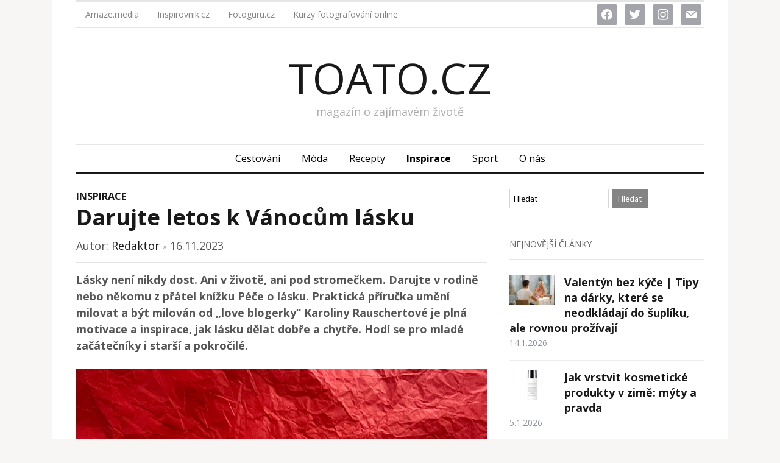

--- FILE ---
content_type: text/html; charset=UTF-8
request_url: https://www.toato.cz/darujte-letos-k-vanocum-lasku/
body_size: 15519
content:
<!DOCTYPE html>
<html xmlns="http://www.w3.org/1999/xhtml" dir="ltr" lang="cs" prefix="og: https://ogp.me/ns#">
<head>
    <meta http-equiv="Content-Type" content="text/html; charset=UTF-8" />
    <meta http-equiv="X-UA-Compatible" content="IE=edge,chrome=1">
    <meta name="viewport" content="width=device-width, initial-scale=1.0">
    <link rel="pingback" href="https://www.toato.cz/xmlrpc.php" />

    <title>Darujte letos k Vánocům lásku | Toato.cz</title>

		<!-- All in One SEO 4.7.2 - aioseo.com -->
		<meta name="description" content="Lásky není nikdy dost. Ani v životě, ani pod stromečkem. Darujte v rodině nebo někomu z přátel knížku Péče o lásku. Praktická příručka umění milovat a být milován od „love blogerky“ Karoliny Rauschertové je plná motivace a inspirace, jak lásku dělat dobře a chytře. Hodí se pro mladé začátečníky i starší a pokročilé. Autorce se" />
		<meta name="robots" content="max-image-preview:large" />
		<link rel="canonical" href="https://www.toato.cz/darujte-letos-k-vanocum-lasku/" />
		<meta name="generator" content="All in One SEO (AIOSEO) 4.7.2" />
		<meta property="og:locale" content="cs_CZ" />
		<meta property="og:site_name" content="Toato.cz | magazín o zajímavém životě" />
		<meta property="og:type" content="article" />
		<meta property="og:title" content="Darujte letos k Vánocům lásku | Toato.cz" />
		<meta property="og:description" content="Lásky není nikdy dost. Ani v životě, ani pod stromečkem. Darujte v rodině nebo někomu z přátel knížku Péče o lásku. Praktická příručka umění milovat a být milován od „love blogerky“ Karoliny Rauschertové je plná motivace a inspirace, jak lásku dělat dobře a chytře. Hodí se pro mladé začátečníky i starší a pokročilé. Autorce se" />
		<meta property="og:url" content="https://www.toato.cz/darujte-letos-k-vanocum-lasku/" />
		<meta property="article:published_time" content="2023-11-16T09:00:47+00:00" />
		<meta property="article:modified_time" content="2023-11-15T20:55:28+00:00" />
		<meta name="twitter:card" content="summary" />
		<meta name="twitter:title" content="Darujte letos k Vánocům lásku | Toato.cz" />
		<meta name="twitter:description" content="Lásky není nikdy dost. Ani v životě, ani pod stromečkem. Darujte v rodině nebo někomu z přátel knížku Péče o lásku. Praktická příručka umění milovat a být milován od „love blogerky“ Karoliny Rauschertové je plná motivace a inspirace, jak lásku dělat dobře a chytře. Hodí se pro mladé začátečníky i starší a pokročilé. Autorce se" />
		<script type="application/ld+json" class="aioseo-schema">
			{"@context":"https:\/\/schema.org","@graph":[{"@type":"Article","@id":"https:\/\/www.toato.cz\/darujte-letos-k-vanocum-lasku\/#article","name":"Darujte letos k V\u00e1noc\u016fm l\u00e1sku | Toato.cz","headline":"Darujte letos k V\u00e1noc\u016fm l\u00e1sku","author":{"@id":"https:\/\/www.toato.cz\/author\/redaktor\/#author"},"publisher":{"@id":"https:\/\/www.toato.cz\/#organization"},"image":{"@type":"ImageObject","url":"https:\/\/www.toato.cz\/wp-content\/uploads\/pece_o_lasku_vanocni_akce_websize.jpg","width":1000,"height":1000},"datePublished":"2023-11-16T10:00:47+01:00","dateModified":"2023-11-15T21:55:28+01:00","inLanguage":"cs-CZ","mainEntityOfPage":{"@id":"https:\/\/www.toato.cz\/darujte-letos-k-vanocum-lasku\/#webpage"},"isPartOf":{"@id":"https:\/\/www.toato.cz\/darujte-letos-k-vanocum-lasku\/#webpage"},"articleSection":"Inspirace, Karolina Rauschertov\u00e1, l\u00e1ska, peceolasku.cz, umenimilovat.cz"},{"@type":"BreadcrumbList","@id":"https:\/\/www.toato.cz\/darujte-letos-k-vanocum-lasku\/#breadcrumblist","itemListElement":[{"@type":"ListItem","@id":"https:\/\/www.toato.cz\/#listItem","position":1,"name":"Dom\u016f","item":"https:\/\/www.toato.cz\/","nextItem":"https:\/\/www.toato.cz\/darujte-letos-k-vanocum-lasku\/#listItem"},{"@type":"ListItem","@id":"https:\/\/www.toato.cz\/darujte-letos-k-vanocum-lasku\/#listItem","position":2,"name":"Darujte letos k V\u00e1noc\u016fm l\u00e1sku","previousItem":"https:\/\/www.toato.cz\/#listItem"}]},{"@type":"Organization","@id":"https:\/\/www.toato.cz\/#organization","name":"Toato.cz","description":"magaz\u00edn o zaj\u00edmav\u00e9m \u017eivot\u011b","url":"https:\/\/www.toato.cz\/"},{"@type":"Person","@id":"https:\/\/www.toato.cz\/author\/redaktor\/#author","url":"https:\/\/www.toato.cz\/author\/redaktor\/","name":"Redaktor","image":{"@type":"ImageObject","@id":"https:\/\/www.toato.cz\/darujte-letos-k-vanocum-lasku\/#authorImage","url":"https:\/\/secure.gravatar.com\/avatar\/b3205463067150fbe05ce779c9f5a289?s=96&d=mm&r=g","width":96,"height":96,"caption":"Redaktor"}},{"@type":"WebPage","@id":"https:\/\/www.toato.cz\/darujte-letos-k-vanocum-lasku\/#webpage","url":"https:\/\/www.toato.cz\/darujte-letos-k-vanocum-lasku\/","name":"Darujte letos k V\u00e1noc\u016fm l\u00e1sku | Toato.cz","description":"L\u00e1sky nen\u00ed nikdy dost. Ani v \u017eivot\u011b, ani pod strome\u010dkem. Darujte v rodin\u011b nebo n\u011bkomu z p\u0159\u00e1tel kn\u00ed\u017eku P\u00e9\u010de o l\u00e1sku. Praktick\u00e1 p\u0159\u00edru\u010dka um\u011bn\u00ed milovat a b\u00fdt milov\u00e1n od \u201elove blogerky\u201c Karoliny Rauschertov\u00e9 je pln\u00e1 motivace a inspirace, jak l\u00e1sku d\u011blat dob\u0159e a chyt\u0159e. Hod\u00ed se pro mlad\u00e9 za\u010d\u00e1te\u010dn\u00edky i star\u0161\u00ed a pokro\u010dil\u00e9. Autorce se","inLanguage":"cs-CZ","isPartOf":{"@id":"https:\/\/www.toato.cz\/#website"},"breadcrumb":{"@id":"https:\/\/www.toato.cz\/darujte-letos-k-vanocum-lasku\/#breadcrumblist"},"author":{"@id":"https:\/\/www.toato.cz\/author\/redaktor\/#author"},"creator":{"@id":"https:\/\/www.toato.cz\/author\/redaktor\/#author"},"image":{"@type":"ImageObject","url":"https:\/\/www.toato.cz\/wp-content\/uploads\/pece_o_lasku_vanocni_akce_websize.jpg","@id":"https:\/\/www.toato.cz\/darujte-letos-k-vanocum-lasku\/#mainImage","width":1000,"height":1000},"primaryImageOfPage":{"@id":"https:\/\/www.toato.cz\/darujte-letos-k-vanocum-lasku\/#mainImage"},"datePublished":"2023-11-16T10:00:47+01:00","dateModified":"2023-11-15T21:55:28+01:00"},{"@type":"WebSite","@id":"https:\/\/www.toato.cz\/#website","url":"https:\/\/www.toato.cz\/","name":"Toato.cz","description":"magaz\u00edn o zaj\u00edmav\u00e9m \u017eivot\u011b","inLanguage":"cs-CZ","publisher":{"@id":"https:\/\/www.toato.cz\/#organization"}}]}
		</script>
		<!-- All in One SEO -->

<link rel='dns-prefetch' href='//secure.gravatar.com' />
<link rel='dns-prefetch' href='//fonts.googleapis.com' />
<link rel='dns-prefetch' href='//v0.wordpress.com' />
<link rel="alternate" type="application/rss+xml" title="Toato.cz &raquo; RSS zdroj" href="https://www.toato.cz/feed/" />
<link rel="alternate" type="application/rss+xml" title="Toato.cz &raquo; RSS komentářů" href="https://www.toato.cz/comments/feed/" />
<link rel="alternate" type="application/rss+xml" title="Toato.cz &raquo; RSS komentářů pro Darujte letos k Vánocům lásku" href="https://www.toato.cz/darujte-letos-k-vanocum-lasku/feed/" />
<script type="text/javascript">
/* <![CDATA[ */
window._wpemojiSettings = {"baseUrl":"https:\/\/s.w.org\/images\/core\/emoji\/15.0.3\/72x72\/","ext":".png","svgUrl":"https:\/\/s.w.org\/images\/core\/emoji\/15.0.3\/svg\/","svgExt":".svg","source":{"concatemoji":"https:\/\/www.toato.cz\/wp-includes\/js\/wp-emoji-release.min.js?ver=8cfc52000559c2aa4f59aebfc3e80ea4"}};
/*! This file is auto-generated */
!function(i,n){var o,s,e;function c(e){try{var t={supportTests:e,timestamp:(new Date).valueOf()};sessionStorage.setItem(o,JSON.stringify(t))}catch(e){}}function p(e,t,n){e.clearRect(0,0,e.canvas.width,e.canvas.height),e.fillText(t,0,0);var t=new Uint32Array(e.getImageData(0,0,e.canvas.width,e.canvas.height).data),r=(e.clearRect(0,0,e.canvas.width,e.canvas.height),e.fillText(n,0,0),new Uint32Array(e.getImageData(0,0,e.canvas.width,e.canvas.height).data));return t.every(function(e,t){return e===r[t]})}function u(e,t,n){switch(t){case"flag":return n(e,"\ud83c\udff3\ufe0f\u200d\u26a7\ufe0f","\ud83c\udff3\ufe0f\u200b\u26a7\ufe0f")?!1:!n(e,"\ud83c\uddfa\ud83c\uddf3","\ud83c\uddfa\u200b\ud83c\uddf3")&&!n(e,"\ud83c\udff4\udb40\udc67\udb40\udc62\udb40\udc65\udb40\udc6e\udb40\udc67\udb40\udc7f","\ud83c\udff4\u200b\udb40\udc67\u200b\udb40\udc62\u200b\udb40\udc65\u200b\udb40\udc6e\u200b\udb40\udc67\u200b\udb40\udc7f");case"emoji":return!n(e,"\ud83d\udc26\u200d\u2b1b","\ud83d\udc26\u200b\u2b1b")}return!1}function f(e,t,n){var r="undefined"!=typeof WorkerGlobalScope&&self instanceof WorkerGlobalScope?new OffscreenCanvas(300,150):i.createElement("canvas"),a=r.getContext("2d",{willReadFrequently:!0}),o=(a.textBaseline="top",a.font="600 32px Arial",{});return e.forEach(function(e){o[e]=t(a,e,n)}),o}function t(e){var t=i.createElement("script");t.src=e,t.defer=!0,i.head.appendChild(t)}"undefined"!=typeof Promise&&(o="wpEmojiSettingsSupports",s=["flag","emoji"],n.supports={everything:!0,everythingExceptFlag:!0},e=new Promise(function(e){i.addEventListener("DOMContentLoaded",e,{once:!0})}),new Promise(function(t){var n=function(){try{var e=JSON.parse(sessionStorage.getItem(o));if("object"==typeof e&&"number"==typeof e.timestamp&&(new Date).valueOf()<e.timestamp+604800&&"object"==typeof e.supportTests)return e.supportTests}catch(e){}return null}();if(!n){if("undefined"!=typeof Worker&&"undefined"!=typeof OffscreenCanvas&&"undefined"!=typeof URL&&URL.createObjectURL&&"undefined"!=typeof Blob)try{var e="postMessage("+f.toString()+"("+[JSON.stringify(s),u.toString(),p.toString()].join(",")+"));",r=new Blob([e],{type:"text/javascript"}),a=new Worker(URL.createObjectURL(r),{name:"wpTestEmojiSupports"});return void(a.onmessage=function(e){c(n=e.data),a.terminate(),t(n)})}catch(e){}c(n=f(s,u,p))}t(n)}).then(function(e){for(var t in e)n.supports[t]=e[t],n.supports.everything=n.supports.everything&&n.supports[t],"flag"!==t&&(n.supports.everythingExceptFlag=n.supports.everythingExceptFlag&&n.supports[t]);n.supports.everythingExceptFlag=n.supports.everythingExceptFlag&&!n.supports.flag,n.DOMReady=!1,n.readyCallback=function(){n.DOMReady=!0}}).then(function(){return e}).then(function(){var e;n.supports.everything||(n.readyCallback(),(e=n.source||{}).concatemoji?t(e.concatemoji):e.wpemoji&&e.twemoji&&(t(e.twemoji),t(e.wpemoji)))}))}((window,document),window._wpemojiSettings);
/* ]]> */
</script>
<style id='wp-emoji-styles-inline-css' type='text/css'>

	img.wp-smiley, img.emoji {
		display: inline !important;
		border: none !important;
		box-shadow: none !important;
		height: 1em !important;
		width: 1em !important;
		margin: 0 0.07em !important;
		vertical-align: -0.1em !important;
		background: none !important;
		padding: 0 !important;
	}
</style>
<link rel='stylesheet' id='wp-block-library-css' href='https://www.toato.cz/wp-includes/css/dist/block-library/style.min.css?ver=8cfc52000559c2aa4f59aebfc3e80ea4' type='text/css' media='all' />
<style id='wp-block-library-inline-css' type='text/css'>
.has-text-align-justify{text-align:justify;}
</style>
<link rel='stylesheet' id='wpzoom-social-icons-block-style-css' href='https://www.toato.cz/wp-content/plugins/social-icons-widget-by-wpzoom/block/dist/style-wpzoom-social-icons.css?ver=4.2.18' type='text/css' media='all' />
<link rel='stylesheet' id='mediaelement-css' href='https://www.toato.cz/wp-includes/js/mediaelement/mediaelementplayer-legacy.min.css?ver=4.2.17' type='text/css' media='all' />
<link rel='stylesheet' id='wp-mediaelement-css' href='https://www.toato.cz/wp-includes/js/mediaelement/wp-mediaelement.min.css?ver=8cfc52000559c2aa4f59aebfc3e80ea4' type='text/css' media='all' />
<style id='jetpack-sharing-buttons-style-inline-css' type='text/css'>
.jetpack-sharing-buttons__services-list{display:flex;flex-direction:row;flex-wrap:wrap;gap:0;list-style-type:none;margin:5px;padding:0}.jetpack-sharing-buttons__services-list.has-small-icon-size{font-size:12px}.jetpack-sharing-buttons__services-list.has-normal-icon-size{font-size:16px}.jetpack-sharing-buttons__services-list.has-large-icon-size{font-size:24px}.jetpack-sharing-buttons__services-list.has-huge-icon-size{font-size:36px}@media print{.jetpack-sharing-buttons__services-list{display:none!important}}.editor-styles-wrapper .wp-block-jetpack-sharing-buttons{gap:0;padding-inline-start:0}ul.jetpack-sharing-buttons__services-list.has-background{padding:1.25em 2.375em}
</style>
<style id='classic-theme-styles-inline-css' type='text/css'>
/*! This file is auto-generated */
.wp-block-button__link{color:#fff;background-color:#32373c;border-radius:9999px;box-shadow:none;text-decoration:none;padding:calc(.667em + 2px) calc(1.333em + 2px);font-size:1.125em}.wp-block-file__button{background:#32373c;color:#fff;text-decoration:none}
</style>
<style id='global-styles-inline-css' type='text/css'>
:root{--wp--preset--aspect-ratio--square: 1;--wp--preset--aspect-ratio--4-3: 4/3;--wp--preset--aspect-ratio--3-4: 3/4;--wp--preset--aspect-ratio--3-2: 3/2;--wp--preset--aspect-ratio--2-3: 2/3;--wp--preset--aspect-ratio--16-9: 16/9;--wp--preset--aspect-ratio--9-16: 9/16;--wp--preset--color--black: #000000;--wp--preset--color--cyan-bluish-gray: #abb8c3;--wp--preset--color--white: #ffffff;--wp--preset--color--pale-pink: #f78da7;--wp--preset--color--vivid-red: #cf2e2e;--wp--preset--color--luminous-vivid-orange: #ff6900;--wp--preset--color--luminous-vivid-amber: #fcb900;--wp--preset--color--light-green-cyan: #7bdcb5;--wp--preset--color--vivid-green-cyan: #00d084;--wp--preset--color--pale-cyan-blue: #8ed1fc;--wp--preset--color--vivid-cyan-blue: #0693e3;--wp--preset--color--vivid-purple: #9b51e0;--wp--preset--gradient--vivid-cyan-blue-to-vivid-purple: linear-gradient(135deg,rgba(6,147,227,1) 0%,rgb(155,81,224) 100%);--wp--preset--gradient--light-green-cyan-to-vivid-green-cyan: linear-gradient(135deg,rgb(122,220,180) 0%,rgb(0,208,130) 100%);--wp--preset--gradient--luminous-vivid-amber-to-luminous-vivid-orange: linear-gradient(135deg,rgba(252,185,0,1) 0%,rgba(255,105,0,1) 100%);--wp--preset--gradient--luminous-vivid-orange-to-vivid-red: linear-gradient(135deg,rgba(255,105,0,1) 0%,rgb(207,46,46) 100%);--wp--preset--gradient--very-light-gray-to-cyan-bluish-gray: linear-gradient(135deg,rgb(238,238,238) 0%,rgb(169,184,195) 100%);--wp--preset--gradient--cool-to-warm-spectrum: linear-gradient(135deg,rgb(74,234,220) 0%,rgb(151,120,209) 20%,rgb(207,42,186) 40%,rgb(238,44,130) 60%,rgb(251,105,98) 80%,rgb(254,248,76) 100%);--wp--preset--gradient--blush-light-purple: linear-gradient(135deg,rgb(255,206,236) 0%,rgb(152,150,240) 100%);--wp--preset--gradient--blush-bordeaux: linear-gradient(135deg,rgb(254,205,165) 0%,rgb(254,45,45) 50%,rgb(107,0,62) 100%);--wp--preset--gradient--luminous-dusk: linear-gradient(135deg,rgb(255,203,112) 0%,rgb(199,81,192) 50%,rgb(65,88,208) 100%);--wp--preset--gradient--pale-ocean: linear-gradient(135deg,rgb(255,245,203) 0%,rgb(182,227,212) 50%,rgb(51,167,181) 100%);--wp--preset--gradient--electric-grass: linear-gradient(135deg,rgb(202,248,128) 0%,rgb(113,206,126) 100%);--wp--preset--gradient--midnight: linear-gradient(135deg,rgb(2,3,129) 0%,rgb(40,116,252) 100%);--wp--preset--font-size--small: 13px;--wp--preset--font-size--medium: 20px;--wp--preset--font-size--large: 36px;--wp--preset--font-size--x-large: 42px;--wp--preset--spacing--20: 0.44rem;--wp--preset--spacing--30: 0.67rem;--wp--preset--spacing--40: 1rem;--wp--preset--spacing--50: 1.5rem;--wp--preset--spacing--60: 2.25rem;--wp--preset--spacing--70: 3.38rem;--wp--preset--spacing--80: 5.06rem;--wp--preset--shadow--natural: 6px 6px 9px rgba(0, 0, 0, 0.2);--wp--preset--shadow--deep: 12px 12px 50px rgba(0, 0, 0, 0.4);--wp--preset--shadow--sharp: 6px 6px 0px rgba(0, 0, 0, 0.2);--wp--preset--shadow--outlined: 6px 6px 0px -3px rgba(255, 255, 255, 1), 6px 6px rgba(0, 0, 0, 1);--wp--preset--shadow--crisp: 6px 6px 0px rgba(0, 0, 0, 1);}:where(.is-layout-flex){gap: 0.5em;}:where(.is-layout-grid){gap: 0.5em;}body .is-layout-flex{display: flex;}.is-layout-flex{flex-wrap: wrap;align-items: center;}.is-layout-flex > :is(*, div){margin: 0;}body .is-layout-grid{display: grid;}.is-layout-grid > :is(*, div){margin: 0;}:where(.wp-block-columns.is-layout-flex){gap: 2em;}:where(.wp-block-columns.is-layout-grid){gap: 2em;}:where(.wp-block-post-template.is-layout-flex){gap: 1.25em;}:where(.wp-block-post-template.is-layout-grid){gap: 1.25em;}.has-black-color{color: var(--wp--preset--color--black) !important;}.has-cyan-bluish-gray-color{color: var(--wp--preset--color--cyan-bluish-gray) !important;}.has-white-color{color: var(--wp--preset--color--white) !important;}.has-pale-pink-color{color: var(--wp--preset--color--pale-pink) !important;}.has-vivid-red-color{color: var(--wp--preset--color--vivid-red) !important;}.has-luminous-vivid-orange-color{color: var(--wp--preset--color--luminous-vivid-orange) !important;}.has-luminous-vivid-amber-color{color: var(--wp--preset--color--luminous-vivid-amber) !important;}.has-light-green-cyan-color{color: var(--wp--preset--color--light-green-cyan) !important;}.has-vivid-green-cyan-color{color: var(--wp--preset--color--vivid-green-cyan) !important;}.has-pale-cyan-blue-color{color: var(--wp--preset--color--pale-cyan-blue) !important;}.has-vivid-cyan-blue-color{color: var(--wp--preset--color--vivid-cyan-blue) !important;}.has-vivid-purple-color{color: var(--wp--preset--color--vivid-purple) !important;}.has-black-background-color{background-color: var(--wp--preset--color--black) !important;}.has-cyan-bluish-gray-background-color{background-color: var(--wp--preset--color--cyan-bluish-gray) !important;}.has-white-background-color{background-color: var(--wp--preset--color--white) !important;}.has-pale-pink-background-color{background-color: var(--wp--preset--color--pale-pink) !important;}.has-vivid-red-background-color{background-color: var(--wp--preset--color--vivid-red) !important;}.has-luminous-vivid-orange-background-color{background-color: var(--wp--preset--color--luminous-vivid-orange) !important;}.has-luminous-vivid-amber-background-color{background-color: var(--wp--preset--color--luminous-vivid-amber) !important;}.has-light-green-cyan-background-color{background-color: var(--wp--preset--color--light-green-cyan) !important;}.has-vivid-green-cyan-background-color{background-color: var(--wp--preset--color--vivid-green-cyan) !important;}.has-pale-cyan-blue-background-color{background-color: var(--wp--preset--color--pale-cyan-blue) !important;}.has-vivid-cyan-blue-background-color{background-color: var(--wp--preset--color--vivid-cyan-blue) !important;}.has-vivid-purple-background-color{background-color: var(--wp--preset--color--vivid-purple) !important;}.has-black-border-color{border-color: var(--wp--preset--color--black) !important;}.has-cyan-bluish-gray-border-color{border-color: var(--wp--preset--color--cyan-bluish-gray) !important;}.has-white-border-color{border-color: var(--wp--preset--color--white) !important;}.has-pale-pink-border-color{border-color: var(--wp--preset--color--pale-pink) !important;}.has-vivid-red-border-color{border-color: var(--wp--preset--color--vivid-red) !important;}.has-luminous-vivid-orange-border-color{border-color: var(--wp--preset--color--luminous-vivid-orange) !important;}.has-luminous-vivid-amber-border-color{border-color: var(--wp--preset--color--luminous-vivid-amber) !important;}.has-light-green-cyan-border-color{border-color: var(--wp--preset--color--light-green-cyan) !important;}.has-vivid-green-cyan-border-color{border-color: var(--wp--preset--color--vivid-green-cyan) !important;}.has-pale-cyan-blue-border-color{border-color: var(--wp--preset--color--pale-cyan-blue) !important;}.has-vivid-cyan-blue-border-color{border-color: var(--wp--preset--color--vivid-cyan-blue) !important;}.has-vivid-purple-border-color{border-color: var(--wp--preset--color--vivid-purple) !important;}.has-vivid-cyan-blue-to-vivid-purple-gradient-background{background: var(--wp--preset--gradient--vivid-cyan-blue-to-vivid-purple) !important;}.has-light-green-cyan-to-vivid-green-cyan-gradient-background{background: var(--wp--preset--gradient--light-green-cyan-to-vivid-green-cyan) !important;}.has-luminous-vivid-amber-to-luminous-vivid-orange-gradient-background{background: var(--wp--preset--gradient--luminous-vivid-amber-to-luminous-vivid-orange) !important;}.has-luminous-vivid-orange-to-vivid-red-gradient-background{background: var(--wp--preset--gradient--luminous-vivid-orange-to-vivid-red) !important;}.has-very-light-gray-to-cyan-bluish-gray-gradient-background{background: var(--wp--preset--gradient--very-light-gray-to-cyan-bluish-gray) !important;}.has-cool-to-warm-spectrum-gradient-background{background: var(--wp--preset--gradient--cool-to-warm-spectrum) !important;}.has-blush-light-purple-gradient-background{background: var(--wp--preset--gradient--blush-light-purple) !important;}.has-blush-bordeaux-gradient-background{background: var(--wp--preset--gradient--blush-bordeaux) !important;}.has-luminous-dusk-gradient-background{background: var(--wp--preset--gradient--luminous-dusk) !important;}.has-pale-ocean-gradient-background{background: var(--wp--preset--gradient--pale-ocean) !important;}.has-electric-grass-gradient-background{background: var(--wp--preset--gradient--electric-grass) !important;}.has-midnight-gradient-background{background: var(--wp--preset--gradient--midnight) !important;}.has-small-font-size{font-size: var(--wp--preset--font-size--small) !important;}.has-medium-font-size{font-size: var(--wp--preset--font-size--medium) !important;}.has-large-font-size{font-size: var(--wp--preset--font-size--large) !important;}.has-x-large-font-size{font-size: var(--wp--preset--font-size--x-large) !important;}
:where(.wp-block-post-template.is-layout-flex){gap: 1.25em;}:where(.wp-block-post-template.is-layout-grid){gap: 1.25em;}
:where(.wp-block-columns.is-layout-flex){gap: 2em;}:where(.wp-block-columns.is-layout-grid){gap: 2em;}
:root :where(.wp-block-pullquote){font-size: 1.5em;line-height: 1.6;}
</style>
<link rel='stylesheet' id='zoom-theme-utils-css-css' href='https://www.toato.cz/wp-content/themes/originmag/functions/wpzoom/assets/css/theme-utils.css?ver=8cfc52000559c2aa4f59aebfc3e80ea4' type='text/css' media='all' />
<link rel='stylesheet' id='originmag-style-css' href='https://www.toato.cz/wp-content/themes/originmag/style.css?ver=2.1.8' type='text/css' media='all' />
<link rel='stylesheet' id='media-queries-css' href='https://www.toato.cz/wp-content/themes/originmag/css/media-queries.css?ver=2.1.8' type='text/css' media='all' />
<link rel='stylesheet' id='dashicons-css' href='https://www.toato.cz/wp-includes/css/dashicons.min.css?ver=8cfc52000559c2aa4f59aebfc3e80ea4' type='text/css' media='all' />
<link crossorigin="anonymous" rel='stylesheet' id='originmag-google-font-default-css' href='//fonts.googleapis.com/css?family=Lato%3A400%2C700%2C400italic%2C700italic&#038;subset=latin%2Clatin-ext&#038;ver=8cfc52000559c2aa4f59aebfc3e80ea4' type='text/css' media='all' />
<link rel='stylesheet' id='wpzoom-social-icons-socicon-css' href='https://www.toato.cz/wp-content/plugins/social-icons-widget-by-wpzoom/assets/css/wpzoom-socicon.css?ver=1718866191' type='text/css' media='all' />
<link rel='stylesheet' id='wpzoom-social-icons-genericons-css' href='https://www.toato.cz/wp-content/plugins/social-icons-widget-by-wpzoom/assets/css/genericons.css?ver=1718866191' type='text/css' media='all' />
<link rel='stylesheet' id='wpzoom-social-icons-academicons-css' href='https://www.toato.cz/wp-content/plugins/social-icons-widget-by-wpzoom/assets/css/academicons.min.css?ver=1718866191' type='text/css' media='all' />
<link rel='stylesheet' id='wpzoom-social-icons-font-awesome-3-css' href='https://www.toato.cz/wp-content/plugins/social-icons-widget-by-wpzoom/assets/css/font-awesome-3.min.css?ver=1718866191' type='text/css' media='all' />
<link rel='stylesheet' id='wpzoom-social-icons-styles-css' href='https://www.toato.cz/wp-content/plugins/social-icons-widget-by-wpzoom/assets/css/wpzoom-social-icons-styles.css?ver=1718866191' type='text/css' media='all' />
<link rel='stylesheet' id='wzslider-css' href='https://www.toato.cz/wp-content/plugins/wpzoom-shortcodes/assets/css/wzslider.css?ver=8cfc52000559c2aa4f59aebfc3e80ea4' type='text/css' media='all' />
<link rel='stylesheet' id='wpz-shortcodes-css' href='https://www.toato.cz/wp-content/plugins/wpzoom-shortcodes/assets/css/shortcodes.css?ver=8cfc52000559c2aa4f59aebfc3e80ea4' type='text/css' media='all' />
<link rel='stylesheet' id='zoom-font-awesome-css' href='https://www.toato.cz/wp-content/plugins/wpzoom-shortcodes/assets/css/font-awesome.min.css?ver=8cfc52000559c2aa4f59aebfc3e80ea4' type='text/css' media='all' />
<link rel='preload' as='font'  id='wpzoom-social-icons-font-academicons-woff2-css' href='https://www.toato.cz/wp-content/plugins/social-icons-widget-by-wpzoom/assets/font/academicons.woff2?v=1.9.2'  type='font/woff2' crossorigin />
<link rel='preload' as='font'  id='wpzoom-social-icons-font-fontawesome-3-woff2-css' href='https://www.toato.cz/wp-content/plugins/social-icons-widget-by-wpzoom/assets/font/fontawesome-webfont.woff2?v=4.7.0'  type='font/woff2' crossorigin />
<link rel='preload' as='font'  id='wpzoom-social-icons-font-genericons-woff-css' href='https://www.toato.cz/wp-content/plugins/social-icons-widget-by-wpzoom/assets/font/Genericons.woff'  type='font/woff' crossorigin />
<link rel='preload' as='font'  id='wpzoom-social-icons-font-socicon-woff2-css' href='https://www.toato.cz/wp-content/plugins/social-icons-widget-by-wpzoom/assets/font/socicon.woff2?v=4.2.18'  type='font/woff2' crossorigin />
<link rel='stylesheet' id='social-logos-css' href='https://www.toato.cz/wp-content/plugins/jetpack/_inc/social-logos/social-logos.min.css?ver=13.5.1' type='text/css' media='all' />
<link rel='stylesheet' id='jetpack_css-css' href='https://www.toato.cz/wp-content/plugins/jetpack/css/jetpack.css?ver=13.5.1' type='text/css' media='all' />
<script type="text/javascript" id="jetpack_related-posts-js-extra">
/* <![CDATA[ */
var related_posts_js_options = {"post_heading":"h4"};
/* ]]> */
</script>
<script type="text/javascript" src="https://www.toato.cz/wp-content/plugins/jetpack/_inc/build/related-posts/related-posts.min.js?ver=20240116" id="jetpack_related-posts-js"></script>
<script type="text/javascript" src="https://www.toato.cz/wp-includes/js/jquery/jquery.min.js?ver=3.7.1" id="jquery-core-js"></script>
<script type="text/javascript" src="https://www.toato.cz/wp-includes/js/jquery/jquery-migrate.min.js?ver=3.4.1" id="jquery-migrate-js"></script>
<script type="text/javascript" src="https://www.toato.cz/wp-content/themes/originmag/js/init.js?ver=8cfc52000559c2aa4f59aebfc3e80ea4" id="wpzoom-init-js"></script>
<link rel="https://api.w.org/" href="https://www.toato.cz/wp-json/" /><link rel="alternate" title="JSON" type="application/json" href="https://www.toato.cz/wp-json/wp/v2/posts/6364" /><link rel="EditURI" type="application/rsd+xml" title="RSD" href="https://www.toato.cz/xmlrpc.php?rsd" />

<link rel='shortlink' href='https://wp.me/p7yOvM-1EE' />
<link rel="alternate" title="oEmbed (JSON)" type="application/json+oembed" href="https://www.toato.cz/wp-json/oembed/1.0/embed?url=https%3A%2F%2Fwww.toato.cz%2Fdarujte-letos-k-vanocum-lasku%2F" />
<link rel="alternate" title="oEmbed (XML)" type="text/xml+oembed" href="https://www.toato.cz/wp-json/oembed/1.0/embed?url=https%3A%2F%2Fwww.toato.cz%2Fdarujte-letos-k-vanocum-lasku%2F&#038;format=xml" />
<!-- WPZOOM Theme / Framework -->
<meta name="generator" content="OriginMag 2.1.8" />
<meta name="generator" content="WPZOOM Framework 1.9.8" />
<style type="text/css">@import url("https://fonts.googleapis.com/css?family=Open+Sans:r,i,b,bi");
body{font-family: 'Open Sans';font-size: 18px;}</style>
<style type="text/css">.recentcomments a{display:inline !important;padding:0 !important;margin:0 !important;}</style><link rel="amphtml" href="https://www.toato.cz/darujte-letos-k-vanocum-lasku/amp/"></head>

<body data-rsssl=1 class="post-template-default single single-post postid-6364 single-format-standard">

<div class="page-wrap">

	<div class="inner-wrap">

		<header id="header">

			<nav class="top-navbar" role="navigation">

                <div class="header_social">
                    <div id="zoom-social-icons-widget-3" class="widget zoom-social-icons-widget"><h3 class="title"><span>Buďte v kontaktu</span></h3>
		
<ul class="zoom-social-icons-list zoom-social-icons-list--with-canvas zoom-social-icons-list--rounded zoom-social-icons-list--no-labels">

		
				<li class="zoom-social_icons-list__item">
		<a class="zoom-social_icons-list__link" href="https://facebook.com/malydobrodruh" target="_blank" title="Friend me on Facebook" >
									
						<span class="screen-reader-text">facebook</span>
			
						<span class="zoom-social_icons-list-span social-icon socicon socicon-facebook" data-hover-rule="background-color" data-hover-color="#3b5998" style="background-color : #3b5998; font-size: 18px; padding:8px" ></span>
			
					</a>
	</li>

	
				<li class="zoom-social_icons-list__item">
		<a class="zoom-social_icons-list__link" href="https://twitter.com/jrybar" target="_blank" title="Follow Me" >
									
						<span class="screen-reader-text">twitter</span>
			
						<span class="zoom-social_icons-list-span social-icon socicon socicon-twitter" data-hover-rule="background-color" data-hover-color="#55acee" style="background-color : #55acee; font-size: 18px; padding:8px" ></span>
			
					</a>
	</li>

	
				<li class="zoom-social_icons-list__item">
		<a class="zoom-social_icons-list__link" href="https://instagram.com/jzlib" target="_blank" title="Instagram" >
									
						<span class="screen-reader-text">instagram</span>
			
						<span class="zoom-social_icons-list-span social-icon socicon socicon-instagram" data-hover-rule="background-color" data-hover-color="#3f729b" style="background-color : #3f729b; font-size: 18px; padding:8px" ></span>
			
					</a>
	</li>

	
				<li class="zoom-social_icons-list__item">
		<a class="zoom-social_icons-list__link" href="mailto:zuzana.rybarova@amaze.media" target="_blank" title="" >
									
						<span class="screen-reader-text">mail</span>
			
						<span class="zoom-social_icons-list-span social-icon socicon socicon-mail" data-hover-rule="background-color" data-hover-color="#000000" style="background-color : #000000; font-size: 18px; padding:8px" ></span>
			
					</a>
	</li>

	
</ul>

		</div>
                </div>

	            <div class="navbar-header">
	                	                    <a class="navbar-toggle" href="#menu-top-slide">
	                        <span class="icon-bar"></span>
	                        <span class="icon-bar"></span>
	                        <span class="icon-bar"></span>
	                    </a>

                        <div id="menu-top-slide" class="menu-horni-menu-container"><ul id="menu-horni-menu" class="menu"><li id="menu-item-56" class="menu-item menu-item-type-custom menu-item-object-custom menu-item-56"><a href="http://www.amaze.media">Amaze.media</a></li>
<li id="menu-item-57" class="menu-item menu-item-type-custom menu-item-object-custom menu-item-57"><a href="http://www.inspirovnik.cz">Inspirovnik.cz</a></li>
<li id="menu-item-58" class="menu-item menu-item-type-custom menu-item-object-custom menu-item-58"><a href="http://www.fotoguru.cz">Fotoguru.cz</a></li>
<li id="menu-item-2757" class="menu-item menu-item-type-custom menu-item-object-custom menu-item-2757"><a href="https://www.ifotografovani.cz">Kurzy fotografování online</a></li>
</ul></div>
	            </div>


	            <div id="navbar-top">

	                <div class="menu-horni-menu-container"><ul id="menu-horni-menu-1" class="nav navbar-nav dropdown sf-menu"><li class="menu-item menu-item-type-custom menu-item-object-custom menu-item-56"><a href="http://www.amaze.media">Amaze.media</a></li>
<li class="menu-item menu-item-type-custom menu-item-object-custom menu-item-57"><a href="http://www.inspirovnik.cz">Inspirovnik.cz</a></li>
<li class="menu-item menu-item-type-custom menu-item-object-custom menu-item-58"><a href="http://www.fotoguru.cz">Fotoguru.cz</a></li>
<li class="menu-item menu-item-type-custom menu-item-object-custom menu-item-2757"><a href="https://www.ifotografovani.cz">Kurzy fotografování online</a></li>
</ul></div>

	            </div><!-- #navbar-top -->

	        </nav><!-- .top-navbar -->


			<div id="logo" >
				<h1>
				<a href="https://www.toato.cz" title="magazín o zajímavém životě">
					Toato.cz				</a>

				</h1>
				<span>magazín o zajímavém životě</span>			</div><!-- / #logo -->


			


			<nav class="main-navbar" role="navigation">

	            <div class="navbar-header">
	                
	                    <a class="navbar-toggle" href="#menu-main-slide">
	                        <span class="icon-bar"></span>
	                        <span class="icon-bar"></span>
	                        <span class="icon-bar"></span>
	                    </a>

                        <div id="menu-main-slide" class="menu-hlavni-meny-container"><ul id="menu-hlavni-meny" class="menu"><li id="menu-item-6415" class="menu-item menu-item-type-taxonomy menu-item-object-category menu-item-6415"><a href="https://www.toato.cz/category/cestovani/">Cestování</a></li>
<li id="menu-item-53" class="menu-item menu-item-type-taxonomy menu-item-object-category menu-item-53"><a href="https://www.toato.cz/category/moda/">Móda</a></li>
<li id="menu-item-54" class="menu-item menu-item-type-taxonomy menu-item-object-category menu-item-54"><a href="https://www.toato.cz/category/recepty/">Recepty</a></li>
<li id="menu-item-178" class="menu-item menu-item-type-taxonomy menu-item-object-category current-post-ancestor current-menu-parent current-post-parent menu-item-178"><a href="https://www.toato.cz/category/inspirace/">Inspirace</a></li>
<li id="menu-item-55" class="menu-item menu-item-type-taxonomy menu-item-object-category menu-item-55"><a href="https://www.toato.cz/category/sport/">Sport</a></li>
<li id="menu-item-44" class="menu-item menu-item-type-post_type menu-item-object-page menu-item-44"><a href="https://www.toato.cz/o-nas/">O nás</a></li>
</ul></div>
	            </div>


	            <div id="navbar-main">

	                <div class="menu-hlavni-meny-container"><ul id="menu-hlavni-meny-1" class="nav navbar-nav dropdown sf-menu"><li class="menu-item menu-item-type-taxonomy menu-item-object-category menu-item-6415"><a href="https://www.toato.cz/category/cestovani/">Cestování</a></li>
<li class="menu-item menu-item-type-taxonomy menu-item-object-category menu-item-53"><a href="https://www.toato.cz/category/moda/">Móda</a></li>
<li class="menu-item menu-item-type-taxonomy menu-item-object-category menu-item-54"><a href="https://www.toato.cz/category/recepty/">Recepty</a></li>
<li class="menu-item menu-item-type-taxonomy menu-item-object-category current-post-ancestor current-menu-parent current-post-parent menu-item-178"><a href="https://www.toato.cz/category/inspirace/">Inspirace</a></li>
<li class="menu-item menu-item-type-taxonomy menu-item-object-category menu-item-55"><a href="https://www.toato.cz/category/sport/">Sport</a></li>
<li class="menu-item menu-item-type-post_type menu-item-object-page menu-item-44"><a href="https://www.toato.cz/o-nas/">O nás</a></li>
</ul></div>

	            </div><!-- #navbar-main -->

	        </nav><!-- .main-navbar -->

	        <div class="clear"></div>

		</header>
<div id="main">


	<div id="content">

		

			<h3 class="category_link"><a href="https://www.toato.cz/category/inspirace/" rel="category tag">Inspirace</a></h3>
			<h1 class="entry-title">
				<a href="https://www.toato.cz/darujte-letos-k-vanocum-lasku/" title="Permalink to Darujte letos k Vánocům lásku" rel="bookmark">Darujte letos k Vánocům lásku</a>
			</h1>


			<div class="post-meta">

				Autor: <span class="vcard author"><span class="fn"><a href="https://www.toato.cz/author/redaktor/" title="Příspěvky od Redaktor" rel="author">Redaktor</a></span></span> <span class="separator">&times;</span>				16.11.2023
								</div><!-- /.post-meta -->


			<div id="post-6364" class="clearfix post-6364 post type-post status-publish format-standard has-post-thumbnail hentry category-inspirace tag-karolina-rauschertova tag-laska tag-peceolasku-cz tag-umenimilovat-cz">

				<div class="entry">
					<p><strong>Lásky není nikdy dost. Ani v životě, ani pod stromečkem. Darujte v rodině nebo někomu z přátel knížku Péče o lásku. Praktická příručka umění milovat a být milován od „love blogerky“ Karoliny Rauschertové je plná motivace a inspirace, jak lásku dělat dobře a chytře. Hodí se pro mladé začátečníky i starší a pokročilé.</strong></p>
<figure id="attachment_6367" aria-describedby="caption-attachment-6367" style="width: 1000px" class="wp-caption aligncenter"><a href="https://www.toato.cz/wp-content/uploads/pece_o_lasku_kniha_titulka3_websize.jpg"><img fetchpriority="high" decoding="async" data-attachment-id="6367" data-permalink="https://www.toato.cz/darujte-letos-k-vanocum-lasku/pece_o_lasku_kniha_titulka3_websize/" data-orig-file="https://www.toato.cz/wp-content/uploads/pece_o_lasku_kniha_titulka3_websize.jpg" data-orig-size="1000,1000" data-comments-opened="1" data-image-meta="{&quot;aperture&quot;:&quot;0&quot;,&quot;credit&quot;:&quot;&quot;,&quot;camera&quot;:&quot;&quot;,&quot;caption&quot;:&quot;&quot;,&quot;created_timestamp&quot;:&quot;0&quot;,&quot;copyright&quot;:&quot;&quot;,&quot;focal_length&quot;:&quot;0&quot;,&quot;iso&quot;:&quot;0&quot;,&quot;shutter_speed&quot;:&quot;0&quot;,&quot;title&quot;:&quot;&quot;,&quot;orientation&quot;:&quot;0&quot;}" data-image-title="pece_o_lasku_kniha_titulka3_websize" data-image-description="&lt;p&gt;Darujte letos k Vánocům lásku (Foto: www.peceolasku.cz)&lt;/p&gt;
" data-image-caption="&lt;p&gt;Darujte letos k Vánocům lásku (Foto: www.peceolasku.cz)&lt;/p&gt;
" data-medium-file="https://www.toato.cz/wp-content/uploads/pece_o_lasku_kniha_titulka3_websize-300x300.jpg" data-large-file="https://www.toato.cz/wp-content/uploads/pece_o_lasku_kniha_titulka3_websize.jpg" class="size-full wp-image-6367" src="https://www.toato.cz/wp-content/uploads/pece_o_lasku_kniha_titulka3_websize.jpg" alt="" width="1000" height="1000" srcset="https://www.toato.cz/wp-content/uploads/pece_o_lasku_kniha_titulka3_websize.jpg 1000w, https://www.toato.cz/wp-content/uploads/pece_o_lasku_kniha_titulka3_websize-300x300.jpg 300w, https://www.toato.cz/wp-content/uploads/pece_o_lasku_kniha_titulka3_websize-150x150.jpg 150w, https://www.toato.cz/wp-content/uploads/pece_o_lasku_kniha_titulka3_websize-55x55.jpg 55w" sizes="(max-width: 1000px) 100vw, 1000px" /></a><figcaption id="caption-attachment-6367" class="wp-caption-text">Darujte letos k Vánocům lásku (Foto: www.peceolasku.cz)</figcaption></figure>
<p>Autorce se podařilo sestavit originální a vtipný návod, jak se naučit lásku v každodenním životě efektivně dávat i přijímat. Odborná doporučení kombinuje s užitečnými tipy z praxe, které se dají hned vyzkoušet a zlepšují atmosféru v dlouhodobých vztazích. O lásce odborně i ze života, ale hlavně stručně – v této malé knize najdete všechno, co se vyplatí vědět. A pozor: je to jedna z mála knih o vztazích, kterou čtou rádi dokonce i muži! Kromě obsahu pak zaujme i velmi atraktivním grafickým pojetím od Johany Kratochvílové ze studia Signatura a nápaditými minimalistickými ilustracemi Lýdie Férové.</p>
<p><strong>Tip: </strong>Od 27. 11. 2023 probíhá na e-shopu <a href="http://www.peceolasku.cz"><strong>www.peceolasku.cz</strong></a> sváteční akce – každá kniha je doplněna věnováním od autorky, přijde vám v krásném dárkovém balení s bonusem v podobě romantických motivačních samolepek. Stačí ji už jen s láskou darovat!</p>
<p>Cena: 330 Kč</p>
<div class="sharedaddy sd-sharing-enabled"><div class="robots-nocontent sd-block sd-social sd-social-icon sd-sharing"><h3 class="sd-title">Sdílejte!</h3><div class="sd-content"><ul><li class="share-twitter"><a rel="nofollow noopener noreferrer" data-shared="sharing-twitter-6364" class="share-twitter sd-button share-icon no-text" href="https://www.toato.cz/darujte-letos-k-vanocum-lasku/?share=twitter" target="_blank" title="Click to share on Twitter" ><span></span><span class="sharing-screen-reader-text">Click to share on Twitter (Opens in new window)</span></a></li><li class="share-facebook"><a rel="nofollow noopener noreferrer" data-shared="sharing-facebook-6364" class="share-facebook sd-button share-icon no-text" href="https://www.toato.cz/darujte-letos-k-vanocum-lasku/?share=facebook" target="_blank" title="Click to share on Facebook" ><span></span><span class="sharing-screen-reader-text">Click to share on Facebook (Opens in new window)</span></a></li><li class="share-email"><a rel="nofollow noopener noreferrer" data-shared="" class="share-email sd-button share-icon no-text" href="mailto:?subject=%5BShared%20Post%5D%20Darujte%20letos%20k%20V%C3%A1noc%C5%AFm%20l%C3%A1sku&body=https%3A%2F%2Fwww.toato.cz%2Fdarujte-letos-k-vanocum-lasku%2F&share=email" target="_blank" title="Click to email a link to a friend" data-email-share-error-title="Do you have email set up?" data-email-share-error-text="If you&#039;re having problems sharing via email, you might not have email set up for your browser. You may need to create a new email yourself." data-email-share-nonce="4c92ebda86" data-email-share-track-url="https://www.toato.cz/darujte-letos-k-vanocum-lasku/?share=email"><span></span><span class="sharing-screen-reader-text">Click to email a link to a friend (Opens in new window)</span></a></li><li class="share-print"><a rel="nofollow noopener noreferrer" data-shared="" class="share-print sd-button share-icon no-text" href="https://www.toato.cz/darujte-letos-k-vanocum-lasku/#print" target="_blank" title="Click to print" ><span></span><span class="sharing-screen-reader-text">Click to print (Opens in new window)</span></a></li><li class="share-end"></li></ul></div></div></div>
<div id='jp-relatedposts' class='jp-relatedposts' >
	
</div>					<div class="clear"></div>

										<div class="clear"></div>

				</div><!-- / .entry -->
				<div class="clear"></div>

			</div><!-- #post-6364 -->

			<div class="tag_list">Témata: <a href="https://www.toato.cz/tag/karolina-rauschertova/" rel="tag">Karolina Rauschertová</a> <span class="separator">&times;</span> <a href="https://www.toato.cz/tag/laska/" rel="tag">láska</a> <span class="separator">&times;</span> <a href="https://www.toato.cz/tag/peceolasku-cz/" rel="tag">peceolasku.cz</a> <span class="separator">&times;</span> <a href="https://www.toato.cz/tag/umenimilovat-cz/" rel="tag">umenimilovat.cz</a></div>

			


			<div id="comments">




	<div id="respond" class="comment-respond">
		<h3 id="reply-title" class="comment-reply-title">Přidejte svůj komentář! <small><a rel="nofollow" id="cancel-comment-reply-link" href="/darujte-letos-k-vanocum-lasku/#respond" style="display:none;">Zrušit</a></small></h3><form action="https://www.toato.cz/wp-comments-post.php" method="post" id="commentform" class="comment-form" novalidate><p class="comment-notes"><span id="email-notes">Vaše e-mailová adresa nebude zveřejněna.</span> <span class="required-field-message">Vyžadované informace jsou označeny <span class="required">*</span></span></p><p class="comment-form-comment"><label for="comment">Komentář</label> <textarea id="comment" name="comment" cols="35" rows="5" aria-required="true" class="required"></textarea></p><div class="clear"></div><div class="form_fields"><p class="comment-form-author"><label for="author">Jméno</label> <span class="required_lab">*</span><input id="author" name="author" type="text" value="" size="30" aria-required='true' class="required" /></p>
<p class="comment-form-email"><label for="email">Email</label> <span class="required_lab">*</span><input id="email" name="email" type="text" value="" size="30" aria-required='true' class="required email" /></p>
<p class="comment-form-url"><label for="url">Web</label> <input id="url" name="url" type="text" value="" size="30" aria-required='true' /></p></div><div class="clear"></div>
<p class="comment-form-cookies-consent"><input id="wp-comment-cookies-consent" name="wp-comment-cookies-consent" type="checkbox" value="yes" /><label for="wp-comment-cookies-consent">Save my name, email, and website in this browser for the next time I comment.</label></p>
<p class="form-submit"><input name="submit" type="submit" id="submit" class="submit" value="Odeslat" /> <input type='hidden' name='comment_post_ID' value='6364' id='comment_post_ID' />
<input type='hidden' name='comment_parent' id='comment_parent' value='0' />
</p><p style="display: none !important;" class="akismet-fields-container" data-prefix="ak_"><label>&#916;<textarea name="ak_hp_textarea" cols="45" rows="8" maxlength="100"></textarea></label><input type="hidden" id="ak_js_1" name="ak_js" value="108"/><script>document.getElementById( "ak_js_1" ).setAttribute( "value", ( new Date() ).getTime() );</script></p></form>	</div><!-- #respond -->
	
</div><!-- #comments -->
		
	</div><!-- /#content -->


	<section id="sidebar">

	
 	<div id="search-3" class="widget widget_search"><form method="get" id="searchform" action="https://www.toato.cz/">
	<fieldset>
		<input type="text" onblur="if (this.value == '') {this.value = 'Hledat';}" onfocus="if (this.value == 'Hledat') {this.value = '';}" value="Hledat" name="s" id="s" /><input type="submit" id="searchsubmit" value="Hledat" />
	</fieldset>
</form><div class="clear"></div></div><div id="wpzoom-feature-posts-2" class="widget feature-posts"><h3 class="title">Nejnovější články</h3><ul class="feature-posts-list"><li><img src="https://www.toato.cz/wp-content/uploads/lanterna_restaurace_image_005_websize-1-75x50.jpg" height="50" width="75"><a href="https://www.toato.cz/valentyn-bez-kyce-tipy-na-darky-ktere-se-neodkladaji-do-supliku-ale-rovnou-prozivaji/">Valentýn bez kýče | Tipy na dárky, které se neodkládají do šuplíku, ale rovnou prožívají</a> <br /><small>14.1.2026</small> <br /><div class="clear"></div></li><li><img src="https://www.toato.cz/wp-content/uploads/essente_hydratacni_kremova_maska_50ml_websize-4-75x50.jpg" height="50" width="75"><a href="https://www.toato.cz/jak-vrstvit-kosmeticke-produkty-v-zime-myty-a-pravda/">Jak vrstvit kosmetické produkty v zimě: mýty a pravda</a> <br /><small>5.1.2026</small> <br /><div class="clear"></div></li><li><img src="https://www.toato.cz/wp-content/uploads/2_lanterna_websize-75x50.jpg" height="50" width="75"><a href="https://www.toato.cz/z-lyzi-do-termalu-zimni-sezona-ve-velkych-karlovicich-zacala/">Z lyží do termálů: zimní sezona ve Velkých Karlovicích začala</a> <br /><small>22.12.2025</small> <br /><div class="clear"></div></li><li><img src="https://www.toato.cz/wp-content/uploads/Skin_Perfect_CC_Cream_SPF_30_50ml_48x67mm_PS_SVETLEJSI_websize-1-75x50.jpg" height="50" width="75"><a href="https://www.toato.cz/zimni-pece-o-plet-hydratace-ochrana-a-prirozeny-vzhled-v-jednom/">Zimní péče o pleť: hydratace, ochrana a přirozený vzhled v jednom</a> <br /><small>17.12.2025</small> <br /><div class="clear"></div></li><li><img src="https://www.toato.cz/wp-content/uploads/puradies_20160118_badhaus_sauna_innenansicht_winter_1224_websize-2-75x50.jpg" height="50" width="75"><a href="https://www.toato.cz/7-tipu-jak-se-v-zime-zahrat-a-zlepsit-si-naladu/">7 tipů, jak se v zimě zahřát a zlepšit si náladu</a> <br /><small>16.12.2025</small> <br /><div class="clear"></div></li></ul><div class="clear"></div><div class="clear"></div></div><div id="custom_html-2" class="widget_text widget widget_custom_html"><h3 class="title">Reklama</h3><div class="textwidget custom-html-widget"><script async src="https://pagead2.googlesyndication.com/pagead/js/adsbygoogle.js?client=ca-pub-8632166135564151"
     crossorigin="anonymous"></script>
<!-- Automat velikost -->
<ins class="adsbygoogle"
     style="display:block"
     data-ad-client="ca-pub-8632166135564151"
     data-ad-slot="8338663223"
     data-ad-format="auto"
     data-full-width-responsive="true"></ins>
<script>
     (adsbygoogle = window.adsbygoogle || []).push({});
</script></div><div class="clear"></div></div>
 	
	<div class="clear"></div>
</section>
<div class="clear"></div>
</div><!-- /#main -->
		<div id="footer">

	 			<div class="widget-area">

					<div class="column">
											</div><!-- / .column -->

					<div class="column">
											</div><!-- / .column -->

					<div class="column last">
											</div><!-- / .column -->

		   			<div class="clear"></div>
		        </div><!-- /.widget-area-->
	         <div class="clear"></div>

	        <div class="copyright">
				<div class="left">
					Copyright &copy; 2026 Toato.cz. All Rights Reserved.
				</div>

				<div class="right">
					<p class="wpzoom">Designed by <a href="https://www.wpzoom.com/" rel="nofollow" target="_blank" title="Premium WordPress Themes">WPZOOM</a></p>
				</div>

			</div><!-- /.copyright -->

	    </div>

	</div><!-- /.inner-wrap -->

</div><!-- /.page-wrap -->



<script>
  (function(i,s,o,g,r,a,m){i['GoogleAnalyticsObject']=r;i[r]=i[r]||function(){
  (i[r].q=i[r].q||[]).push(arguments)},i[r].l=1*new Date();a=s.createElement(o),
  m=s.getElementsByTagName(o)[0];a.async=1;a.src=g;m.parentNode.insertBefore(a,m)
  })(window,document,'script','https://www.google-analytics.com/analytics.js','ga');

  ga('create', 'UA-78068458-1', 'auto');
  ga('send', 'pageview');

</script><script>(function($){$(document).ready(function(){});})(jQuery);</script>		<div id="jp-carousel-loading-overlay">
			<div id="jp-carousel-loading-wrapper">
				<span id="jp-carousel-library-loading">&nbsp;</span>
			</div>
		</div>
		<div class="jp-carousel-overlay" style="display: none;">

		<div class="jp-carousel-container">
			<!-- The Carousel Swiper -->
			<div
				class="jp-carousel-wrap swiper-container jp-carousel-swiper-container jp-carousel-transitions"
				itemscope
				itemtype="https://schema.org/ImageGallery">
				<div class="jp-carousel swiper-wrapper"></div>
				<div class="jp-swiper-button-prev swiper-button-prev">
					<svg width="25" height="24" viewBox="0 0 25 24" fill="none" xmlns="http://www.w3.org/2000/svg">
						<mask id="maskPrev" mask-type="alpha" maskUnits="userSpaceOnUse" x="8" y="6" width="9" height="12">
							<path d="M16.2072 16.59L11.6496 12L16.2072 7.41L14.8041 6L8.8335 12L14.8041 18L16.2072 16.59Z" fill="white"/>
						</mask>
						<g mask="url(#maskPrev)">
							<rect x="0.579102" width="23.8823" height="24" fill="#FFFFFF"/>
						</g>
					</svg>
				</div>
				<div class="jp-swiper-button-next swiper-button-next">
					<svg width="25" height="24" viewBox="0 0 25 24" fill="none" xmlns="http://www.w3.org/2000/svg">
						<mask id="maskNext" mask-type="alpha" maskUnits="userSpaceOnUse" x="8" y="6" width="8" height="12">
							<path d="M8.59814 16.59L13.1557 12L8.59814 7.41L10.0012 6L15.9718 12L10.0012 18L8.59814 16.59Z" fill="white"/>
						</mask>
						<g mask="url(#maskNext)">
							<rect x="0.34375" width="23.8822" height="24" fill="#FFFFFF"/>
						</g>
					</svg>
				</div>
			</div>
			<!-- The main close buton -->
			<div class="jp-carousel-close-hint">
				<svg width="25" height="24" viewBox="0 0 25 24" fill="none" xmlns="http://www.w3.org/2000/svg">
					<mask id="maskClose" mask-type="alpha" maskUnits="userSpaceOnUse" x="5" y="5" width="15" height="14">
						<path d="M19.3166 6.41L17.9135 5L12.3509 10.59L6.78834 5L5.38525 6.41L10.9478 12L5.38525 17.59L6.78834 19L12.3509 13.41L17.9135 19L19.3166 17.59L13.754 12L19.3166 6.41Z" fill="white"/>
					</mask>
					<g mask="url(#maskClose)">
						<rect x="0.409668" width="23.8823" height="24" fill="#FFFFFF"/>
					</g>
				</svg>
			</div>
			<!-- Image info, comments and meta -->
			<div class="jp-carousel-info">
				<div class="jp-carousel-info-footer">
					<div class="jp-carousel-pagination-container">
						<div class="jp-swiper-pagination swiper-pagination"></div>
						<div class="jp-carousel-pagination"></div>
					</div>
					<div class="jp-carousel-photo-title-container">
						<h2 class="jp-carousel-photo-caption"></h2>
					</div>
					<div class="jp-carousel-photo-icons-container">
						<a href="#" class="jp-carousel-icon-btn jp-carousel-icon-info" aria-label="Toggle photo metadata visibility">
							<span class="jp-carousel-icon">
								<svg width="25" height="24" viewBox="0 0 25 24" fill="none" xmlns="http://www.w3.org/2000/svg">
									<mask id="maskInfo" mask-type="alpha" maskUnits="userSpaceOnUse" x="2" y="2" width="21" height="20">
										<path fill-rule="evenodd" clip-rule="evenodd" d="M12.7537 2C7.26076 2 2.80273 6.48 2.80273 12C2.80273 17.52 7.26076 22 12.7537 22C18.2466 22 22.7046 17.52 22.7046 12C22.7046 6.48 18.2466 2 12.7537 2ZM11.7586 7V9H13.7488V7H11.7586ZM11.7586 11V17H13.7488V11H11.7586ZM4.79292 12C4.79292 16.41 8.36531 20 12.7537 20C17.142 20 20.7144 16.41 20.7144 12C20.7144 7.59 17.142 4 12.7537 4C8.36531 4 4.79292 7.59 4.79292 12Z" fill="white"/>
									</mask>
									<g mask="url(#maskInfo)">
										<rect x="0.8125" width="23.8823" height="24" fill="#FFFFFF"/>
									</g>
								</svg>
							</span>
						</a>
												<a href="#" class="jp-carousel-icon-btn jp-carousel-icon-comments" aria-label="Toggle photo comments visibility">
							<span class="jp-carousel-icon">
								<svg width="25" height="24" viewBox="0 0 25 24" fill="none" xmlns="http://www.w3.org/2000/svg">
									<mask id="maskComments" mask-type="alpha" maskUnits="userSpaceOnUse" x="2" y="2" width="21" height="20">
										<path fill-rule="evenodd" clip-rule="evenodd" d="M4.3271 2H20.2486C21.3432 2 22.2388 2.9 22.2388 4V16C22.2388 17.1 21.3432 18 20.2486 18H6.31729L2.33691 22V4C2.33691 2.9 3.2325 2 4.3271 2ZM6.31729 16H20.2486V4H4.3271V18L6.31729 16Z" fill="white"/>
									</mask>
									<g mask="url(#maskComments)">
										<rect x="0.34668" width="23.8823" height="24" fill="#FFFFFF"/>
									</g>
								</svg>

								<span class="jp-carousel-has-comments-indicator" aria-label="This image has comments."></span>
							</span>
						</a>
											</div>
				</div>
				<div class="jp-carousel-info-extra">
					<div class="jp-carousel-info-content-wrapper">
						<div class="jp-carousel-photo-title-container">
							<h2 class="jp-carousel-photo-title"></h2>
						</div>
						<div class="jp-carousel-comments-wrapper">
															<div id="jp-carousel-comments-loading">
									<span>Loading Comments...</span>
								</div>
								<div class="jp-carousel-comments"></div>
								<div id="jp-carousel-comment-form-container">
									<span id="jp-carousel-comment-form-spinner">&nbsp;</span>
									<div id="jp-carousel-comment-post-results"></div>
																														<form id="jp-carousel-comment-form">
												<label for="jp-carousel-comment-form-comment-field" class="screen-reader-text">Write a Comment...</label>
												<textarea
													name="comment"
													class="jp-carousel-comment-form-field jp-carousel-comment-form-textarea"
													id="jp-carousel-comment-form-comment-field"
													placeholder="Write a Comment..."
												></textarea>
												<div id="jp-carousel-comment-form-submit-and-info-wrapper">
													<div id="jp-carousel-comment-form-commenting-as">
																													<fieldset>
																<label for="jp-carousel-comment-form-email-field">Email (Required)</label>
																<input type="text" name="email" class="jp-carousel-comment-form-field jp-carousel-comment-form-text-field" id="jp-carousel-comment-form-email-field" />
															</fieldset>
															<fieldset>
																<label for="jp-carousel-comment-form-author-field">Name (Required)</label>
																<input type="text" name="author" class="jp-carousel-comment-form-field jp-carousel-comment-form-text-field" id="jp-carousel-comment-form-author-field" />
															</fieldset>
															<fieldset>
																<label for="jp-carousel-comment-form-url-field">Website</label>
																<input type="text" name="url" class="jp-carousel-comment-form-field jp-carousel-comment-form-text-field" id="jp-carousel-comment-form-url-field" />
															</fieldset>
																											</div>
													<input
														type="submit"
														name="submit"
														class="jp-carousel-comment-form-button"
														id="jp-carousel-comment-form-button-submit"
														value="Post Comment" />
												</div>
											</form>
																											</div>
													</div>
						<div class="jp-carousel-image-meta">
							<div class="jp-carousel-title-and-caption">
								<div class="jp-carousel-photo-info">
									<h3 class="jp-carousel-caption" itemprop="caption description"></h3>
								</div>

								<div class="jp-carousel-photo-description"></div>
							</div>
							<ul class="jp-carousel-image-exif" style="display: none;"></ul>
							<a class="jp-carousel-image-download" href="#" target="_blank" style="display: none;">
								<svg width="25" height="24" viewBox="0 0 25 24" fill="none" xmlns="http://www.w3.org/2000/svg">
									<mask id="mask0" mask-type="alpha" maskUnits="userSpaceOnUse" x="3" y="3" width="19" height="18">
										<path fill-rule="evenodd" clip-rule="evenodd" d="M5.84615 5V19H19.7775V12H21.7677V19C21.7677 20.1 20.8721 21 19.7775 21H5.84615C4.74159 21 3.85596 20.1 3.85596 19V5C3.85596 3.9 4.74159 3 5.84615 3H12.8118V5H5.84615ZM14.802 5V3H21.7677V10H19.7775V6.41L9.99569 16.24L8.59261 14.83L18.3744 5H14.802Z" fill="white"/>
									</mask>
									<g mask="url(#mask0)">
										<rect x="0.870605" width="23.8823" height="24" fill="#FFFFFF"/>
									</g>
								</svg>
								<span class="jp-carousel-download-text"></span>
							</a>
							<div class="jp-carousel-image-map" style="display: none;"></div>
						</div>
					</div>
				</div>
			</div>
		</div>

		</div>
		
	<script type="text/javascript">
		window.WPCOM_sharing_counts = {"https:\/\/www.toato.cz\/darujte-letos-k-vanocum-lasku\/":6364};
	</script>
				<script type="text/javascript" src="https://www.toato.cz/wp-includes/js/comment-reply.min.js?ver=8cfc52000559c2aa4f59aebfc3e80ea4" id="comment-reply-js" async="async" data-wp-strategy="async"></script>
<script type="text/javascript" src="https://www.toato.cz/wp-content/themes/originmag/js/jquery.mmenu.min.all.js?ver=2.1.8" id="mmenu-js"></script>
<script type="text/javascript" src="https://www.toato.cz/wp-content/themes/originmag/js/superfish.min.js?ver=2.1.8" id="superfish-js"></script>
<script type="text/javascript" src="https://www.toato.cz/wp-content/themes/originmag/js/jquery.fitvids.js?ver=2.1.8" id="fitvids-js"></script>
<script type="text/javascript" src="https://www.toato.cz/wp-content/themes/originmag/js/flexslider.js?ver=2.1.8" id="flexslider-js"></script>
<script type="text/javascript" src="https://www.toato.cz/wp-content/themes/originmag/js/functions.js?ver=2.1.8" id="originmag-script-js"></script>
<script type="text/javascript" src="https://www.toato.cz/wp-content/plugins/social-icons-widget-by-wpzoom/assets/js/social-icons-widget-frontend.js?ver=1718866191" id="zoom-social-icons-widget-frontend-js"></script>
<script type="text/javascript" src="https://www.toato.cz/wp-content/plugins/wpzoom-shortcodes/assets/js/galleria.js" id="galleria-js"></script>
<script type="text/javascript" src="https://www.toato.cz/wp-content/plugins/wpzoom-shortcodes/assets/js/wzslider.js" id="wzslider-js"></script>
<script type="text/javascript" id="jetpack-carousel-js-extra">
/* <![CDATA[ */
var jetpackSwiperLibraryPath = {"url":"https:\/\/www.toato.cz\/wp-content\/plugins\/jetpack\/_inc\/build\/carousel\/swiper-bundle.min.js"};
var jetpackCarouselStrings = {"widths":[370,700,1000,1200,1400,2000],"is_logged_in":"","lang":"cs","ajaxurl":"https:\/\/www.toato.cz\/wp-admin\/admin-ajax.php","nonce":"d763324e93","display_exif":"1","display_comments":"1","single_image_gallery":"1","single_image_gallery_media_file":"","background_color":"black","comment":"Comment","post_comment":"Post Comment","write_comment":"Write a Comment...","loading_comments":"Loading Comments...","download_original":"View full size <span class=\"photo-size\">{0}<span class=\"photo-size-times\">\u00d7<\/span>{1}<\/span>","no_comment_text":"Please be sure to submit some text with your comment.","no_comment_email":"Please provide an email address to comment.","no_comment_author":"Please provide your name to comment.","comment_post_error":"Sorry, but there was an error posting your comment. Please try again later.","comment_approved":"Your comment was approved.","comment_unapproved":"Your comment is in moderation.","camera":"Camera","aperture":"Aperture","shutter_speed":"Shutter Speed","focal_length":"Focal Length","copyright":"Copyright","comment_registration":"0","require_name_email":"1","login_url":"https:\/\/www.toato.cz\/wp-login.php?redirect_to=https%3A%2F%2Fwww.toato.cz%2Fdarujte-letos-k-vanocum-lasku%2F","blog_id":"1","meta_data":["camera","aperture","shutter_speed","focal_length","copyright"]};
/* ]]> */
</script>
<script type="text/javascript" src="https://www.toato.cz/wp-content/plugins/jetpack/_inc/build/carousel/jetpack-carousel.min.js?ver=13.5.1" id="jetpack-carousel-js"></script>
<script defer type="text/javascript" src="https://www.toato.cz/wp-content/plugins/akismet/_inc/akismet-frontend.js?ver=1727891433" id="akismet-frontend-js"></script>
<script type="text/javascript" id="sharing-js-js-extra">
/* <![CDATA[ */
var sharing_js_options = {"lang":"en","counts":"1","is_stats_active":""};
/* ]]> */
</script>
<script type="text/javascript" src="https://www.toato.cz/wp-content/plugins/jetpack/_inc/build/sharedaddy/sharing.min.js?ver=13.5.1" id="sharing-js-js"></script>
<script type="text/javascript" id="sharing-js-js-after">
/* <![CDATA[ */
var windowOpen;
			( function () {
				function matches( el, sel ) {
					return !! (
						el.matches && el.matches( sel ) ||
						el.msMatchesSelector && el.msMatchesSelector( sel )
					);
				}

				document.body.addEventListener( 'click', function ( event ) {
					if ( ! event.target ) {
						return;
					}

					var el;
					if ( matches( event.target, 'a.share-twitter' ) ) {
						el = event.target;
					} else if ( event.target.parentNode && matches( event.target.parentNode, 'a.share-twitter' ) ) {
						el = event.target.parentNode;
					}

					if ( el ) {
						event.preventDefault();

						// If there's another sharing window open, close it.
						if ( typeof windowOpen !== 'undefined' ) {
							windowOpen.close();
						}
						windowOpen = window.open( el.getAttribute( 'href' ), 'wpcomtwitter', 'menubar=1,resizable=1,width=600,height=350' );
						return false;
					}
				} );
			} )();
var windowOpen;
			( function () {
				function matches( el, sel ) {
					return !! (
						el.matches && el.matches( sel ) ||
						el.msMatchesSelector && el.msMatchesSelector( sel )
					);
				}

				document.body.addEventListener( 'click', function ( event ) {
					if ( ! event.target ) {
						return;
					}

					var el;
					if ( matches( event.target, 'a.share-facebook' ) ) {
						el = event.target;
					} else if ( event.target.parentNode && matches( event.target.parentNode, 'a.share-facebook' ) ) {
						el = event.target.parentNode;
					}

					if ( el ) {
						event.preventDefault();

						// If there's another sharing window open, close it.
						if ( typeof windowOpen !== 'undefined' ) {
							windowOpen.close();
						}
						windowOpen = window.open( el.getAttribute( 'href' ), 'wpcomfacebook', 'menubar=1,resizable=1,width=600,height=400' );
						return false;
					}
				} );
			} )();
/* ]]> */
</script>

</body>
</html>
<!-- *´¨)
     ¸.•´¸.•*´¨) ¸.•*¨)
     (¸.•´ (¸.•` ¤ Comet Cache is Fully Functional ¤ ´¨) -->

<!-- Cache File Version Salt:       n/a -->

<!-- Cache File URL:                https://www.toato.cz/darujte-letos-k-vanocum-lasku/ -->
<!-- Cache File Path:               /cache/comet-cache/cache/https/www-toato-cz/darujte-letos-k-vanocum-lasku.html -->

<!-- Cache File Generated Via:      HTTP request -->
<!-- Cache File Generated On:       Jan 15th, 2026 @ 1:14 am UTC -->
<!-- Cache File Generated In:       0.76979 seconds -->

<!-- Cache File Expires On:         Jan 22nd, 2026 @ 1:14 am UTC -->
<!-- Cache File Auto-Rebuild On:    Jan 22nd, 2026 @ 1:14 am UTC -->

--- FILE ---
content_type: text/html; charset=utf-8
request_url: https://www.google.com/recaptcha/api2/aframe
body_size: 267
content:
<!DOCTYPE HTML><html><head><meta http-equiv="content-type" content="text/html; charset=UTF-8"></head><body><script nonce="oOTKPhqHdmUVAz3andPgyw">/** Anti-fraud and anti-abuse applications only. See google.com/recaptcha */ try{var clients={'sodar':'https://pagead2.googlesyndication.com/pagead/sodar?'};window.addEventListener("message",function(a){try{if(a.source===window.parent){var b=JSON.parse(a.data);var c=clients[b['id']];if(c){var d=document.createElement('img');d.src=c+b['params']+'&rc='+(localStorage.getItem("rc::a")?sessionStorage.getItem("rc::b"):"");window.document.body.appendChild(d);sessionStorage.setItem("rc::e",parseInt(sessionStorage.getItem("rc::e")||0)+1);localStorage.setItem("rc::h",'1768439698067');}}}catch(b){}});window.parent.postMessage("_grecaptcha_ready", "*");}catch(b){}</script></body></html>